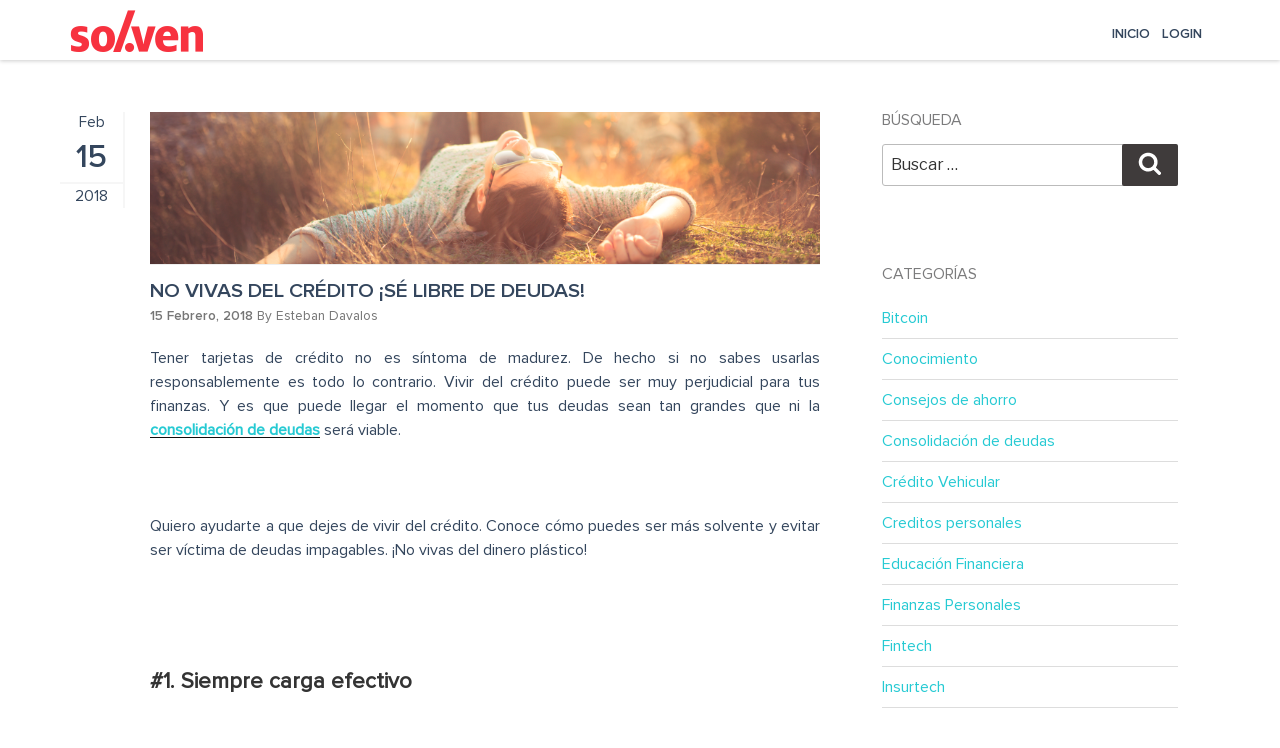

--- FILE ---
content_type: text/css
request_url: https://www.solven.pe/wp-content/themes/solven-blog/style.css?ver=4.8.21
body_size: 3499
content:
/*
Theme Name: Solven Funding
Theme URI: https://solven.pe
Version: 1.0
Description: Solven funding theme
Author: Renzo Diaz
Author URI: https://github.com/renzodiaz
Template: twentyseventeen
*/

@import url("../twentyseventeen/style.css");

/* Fonts */

@font-face {
  font-family: 'Solven-Icons';
  src: url('fonts/icomoon/icomoon.eot'); /* IE9 Compat Modes */
  src: url('icomoon.eot?#iefix') format('embedded-opentype'), /* IE6-IE8 */
       url('fonts/icomoon/icomoon.woff') format('woff'), /* Pretty Modern Browsers */
       url('fonts/icomoon/icomoon.ttf')  format('truetype'), /* Safari, Android, iOS */
       url('fonts/icomoon/icomoon.svg#svgFontName') format('svg'); /* Legacy iOS */
}


@font-face {
  font-family: 'ProximaNova-Regular';
  src: url('fonts/ProximaNova-Regular/ProximaNova-Regular.eot'); /* IE9 Compat Modes */
  src: url('fonts/ProximaNova-Regular.eot?#iefix') format('embedded-opentype'), /* IE6-IE8 */
       url('fonts/ProximaNova-Regular/ProximaNova-Regular.woff') format('woff'), /* Pretty Modern Browsers */
       url('fonts/ProximaNova-Regular/ProximaNova-Regular.ttf')  format('truetype'), /* Safari, Android, iOS */
       url('fonts/ProximaNova-Regular/ProximaNova-Regular.svg#svgFontName') format('svg'); /* Legacy iOS */
}

@font-face {
  font-family: 'ProximaNova-Semibold';
  src: url('fonts/ProximaNova-Semibold/ProximaNova-Semibold.eot'); /* IE9 Compat Modes */
  src: url('fonts/ProximaNova-Semibold.eot?#iefix') format('embedded-opentype'), /* IE6-IE8 */
       url('fonts/ProximaNova-Semibold/ProximaNova-Semibold.woff') format('woff'), /* Pretty Modern Browsers */
       url('fonts/ProximaNova-Semibold/ProximaNova-Semibold.ttf')  format('truetype'), /* Safari, Android, iOS */
       url('fonts/ProximaNova-Semibold/ProximaNova-Semibold.svg#svgFontName') format('svg'); /* Legacy iOS */
}

@font-face {
	font-family: 'ProximaNova-Light';
	src: url('fonts/ProximaNova-Light/ProximaNova-Light.eot'); /* IE9 Compat Modes */
	src: url('fonts/ProximaNova-Light.eot?#iefix') format('embedded-opentype'), /* IE6-IE8 */
	url('fonts/ProximaNova-Light/ProximaNova-Light.woff') format('woff'), /* Pretty Modern Browsers */
	url('fonts/ProximaNova-Light/ProximaNova-Light.ttf')  format('truetype'), /* Safari, Android, iOS */
	url('fonts/ProximaNova-Light/ProximaNova-Light.svg#svgFontName') format('svg'); /* Legacy iOS */
}


/* Resets */

a,
a:active,
a:focus {	
	color: #26CAD3;
	outline: none;
	text-decoration: none;
	transition: all .3s ease;
}

a:hover {
	text-decoration: none;
}

h1, h2 {
	font-family: 'ProximaNova-Semibold', sans-serif;
	font-weight: normal;
	line-height: 1em;
}

ul {
	margin:0;
}

input[type="search"] {
	padding: .5em;
}

body {
	color: #34465d;
	font-family: 'ProximaNova-Regular', sans-serif;
}

time {
	font-family: 'ProximaNova-Semibold', sans-serif;
}

/* Override */
.dpsp-networks-btns-wrapper li {
	margin: .25em;
}

.entry-header .entry-title,
.entry-title {
	font-family: "ProximaNova-Semibold", sans-serif;
	font-weight: normal;
    font-size: 1.3em;
	text-transform: uppercase;
}

.entry-title a,
.entry-title a:hover {
	box-shadow: none;
	color: #26CAD3;
}

.entry-meta {
	font-weight: normal;
	font-size: .85em;
	letter-spacing: 0;
	text-transform: capitalize;
}
.entry-meta a,
.entry-meta a:hover {
	box-shadow: none;		
}

.entry-content  .more-link {
	background: #F7323F;
	-webkit-border-radius: 5px;
    -moz-border-radius: 5px;
    -ms-border-radius: 5px;
    border-radius: 5px;
	-webkit-box-shadow: none;
    -moz-box-shadow: none;
    box-shadow: none;
	color: white;
	display: inline-block;
	font-family: 'ProximaNova-Regular', sans-serif;
	font-size: .95em;
	margin-top: 2em;
	padding: 1em;
}

.entry-content  .more-link:hover,
.entry-content  .more-link:focus {
	color: white;
	box-shadow: none;
}

.entry-content  .more-link {
	background: #F7323F;
	-webkit-box-shadow: none;
    -moz-box-shadow: none;
    box-shadow: none;
	color: white;
	font-family: 'ProximaNova-Regular', sans-serif;
	font-size: .85em;
	padding: .5em;
}

.entry-content .more-link:before {
	display: none;
	margin-top: 0;
}

article.post {
	float: right;
	position: relative;
	max-width: 670px;
	width: 100%;
}


/* General Classes */
.accordion-toggle {cursor: pointer;}
.accordion-content {display: none;}
.accordion-content.default {display: block;}

.container {
	max-width: 1170px;
}

.custom-icon {
	font-family: 'Solven-Icons', sans-serif;
	font-style: normal;
	font-size: 1.5em;
}


.date-floating {
	background: white;
	border-right: 2px solid #f6f6f6;
	color: #34465d;
	position: absolute;
	text-align: center;
	top: 0;
	left: -90px;
}

.date-floating .date-md .month{
	font-family: 'ProximaNova-Regular', sans-serif;
	font-size: .95em;
	display: block;
	margin:0 .5em;
}

.date-floating .date-md .day{
	display: block;
	font-family: 'ProximaNova-Semibold', sans-serif;
	font-size: 2em;
	margin:0 .5em;
}

.date-floating .date-year  {
	border-top: 2px solid #f6f6f6;
}

.date-floating .date-year .year {
	font-family: 'ProximaNova-Regular', sans-serif;
}

.c-icon {
	font-family: 'Solven-Icons', sans-serif;
	font-style: normal;
	position: initial;
	display: initial;
	height: auto;
	width: auto;
}

.search-form {
	display: inline-block;
	position: relative;
	width: 100%;
}

.search-form label{
	display: none;
}

.search-form .search-submit {
	background: #3F3B3B;
	bottom: 0;
	right: 0;
	top: 0;
}


.widget_sendgrid_nlvx_widget .widget-title{
	margin-bottom: .5em;
}

.mc_email_form {
	font-family: 'ProximaNova-Regular', sans-serif;
	padding-top: 0 !important;
}
.sendgrid_mc_label_email {
	color:#8899A6;
	font-family: 'ProximaNova-Regular', sans-serif;
	font-size: .95em;
	font-weight: normal;
}
.sendgrid_mc_button {
	font-family: 'ProximaNova-Semibold', sans-serif;
	background: #3F3B3B !important;
	-webkit-border-radius: 5px;
	-moz-border-radius: 5px;
	-ms-border-radius: 5px;
	border-radius: 5px;
}

.sendgrid_mc_input_email {
	padding: .5em !important;
}

.site-content-contain {
	overflow: hidden;
	margin-top: 4em;
	padding: 0;
}
.site-content-contain  .site-content {
	padding-top: 3em;
}

.single-featured-image-header {
	margin-bottom: 1em;
}

.sidebar-wrap {
	padding: 0 2em;
}

/* socials Icons */
.facebook-icon:before {
	content: '\e92d';
}

.instagram-icon:before {
	content: '\e92f';
}

.gmail-icon:before {
	content: '\e948';
}

.google-plus-icon:before {
	content: '\e92e';
}

.hotmail-icon:before {
	content: '\e945';
}

.linkedin-icon:before {
	content: '\e930';
}

.pinterest-icon:before {
	content: '\e92a';
}
/*

#menu-home li:last-child {
	margin-right: .2em;
}

#menu-home li:last-child a{
	background: #F7323F;
	display: inline-block;
	-webkit-border-radius: 5px;
	-moz-border-radius: 5px;
	-ms-border-radius: 5px;
	border-radius: 5px;
	color: white;
	height: 45px;
	padding: .65em 1.45em 0 1.45em;
}
*/

.twitter-icon:before {
	content: '\e931';
}

.yahoo-icon:before {
	content: '\e949'
}

.complaints-icon:before {
	content: '\e915';
}

.square-icon {
	background: #d0d0d0;
	border-radius: 5px;
	display: inline-block;
	height: 42px;
	position: relative;
	vertical-align: top;
	width: 42px;
}

.text-red,
.text-red:hover,
.text-red:focus {
	color: #F7323F;
}

.text-lightblue,
.text-lightblue:hover,
.text-lightblue:focus {
	color: #26CAD3;
}

.text-black,
.text-black:hover,
.text-black:focus {
	color: #34465d;
}


.widget-area {
	display: inline-block;
	vertical-align: top;
}

.widget_search {
	margin-bottom: 2em;
}

h2.widget-title {
	color: #7b7b7c;
	font-family: 'ProximaNova-Regular', sans-serif;
	font-size: 1em;
	letter-spacing: 0;
	margin-bottom: 1em;
	font-weight: normal;
}

.cat-item:first-child {
	border-top: 0;
}

.widget ul li a:hover, .widget ul li a:focus{
	color: #26CAD3;
	-webkit-box-shadow: none;
	-moz-box-shadow: none;
	box-shadow: none;
}

/* Header */
header.blog-header {
	background: white;
	-webkit-box-shadow: 0 1px 4px rgba(0,0,0,0.2);
    -moz-box-shadow: 0 1px 4px rgba(0,0,0,0.2);
    box-shadow: 0 1px 4px rgba(0,0,0,0.2);
	left: 0;	
    padding: .5em 0 .25em 0;
	position: fixed;
	right: 0;
	top: 0;
	z-index: 9999
}

header .container .logo,
header .container .menu-home{
	display: inline-block;	
	vertical-align: top;
}

header .container .logo {
	margin-top: .5em
}
header .container .logo h1 {
	margin: 0;
}

header .container .logo h1 a .solven-logo-icon:before {
	content: '\e940';
	font-size: .95em;
	margin-top: .3em;
}

header .container .menu-home {
	float: right;
	margin: 0;
}

header .container .menu-home ul {
	list-style: none;
	padding: 0
}

header .container .menu-home ul li {
	display: inline-block;
	margin-right: .5em;
	margin-top: .79em;
	vertical-align: top;
}

/*header .container .menu-home ul li:last-child {
	margin-right: 0;
	margin-top: 0;
}*/

header .container .menu-home ul li a {
	color: #34465d;
	font-family: 'ProximaNova-Semibold', sans-serif;
	font-size: .85em;
	text-transform: uppercase;
}



/* Content Template */

.general-template {
	margin-top: 3.5em;
}

.general-template .top-content .featured-image {
	background-size: cover !important;
	height: 350px;
	position: relative;

}

.general-template .top-content .featured-image .container .featured-caption {
	bottom: 20px;
	color: white;
	left: 0;
	height: 20px;
	margin: auto;
	position: absolute;
	right: 0;
	text-align: center;
	top: 0;
}
.general-template .top-content .featured-image .container .featured-caption h1 {
	margin: 0;
	font-family: 'ProximaNova-Semibold', sans-serif;
	font-size: 3em;
}
.general-template .top-content .featured-image .container .featured-caption p {
	font-family: 'ProximaNova-Regular', sans-serif;
	font-size: 1.3em;
}

.general-template .top-content .hero-title {
	background: red;
	height: 350px;
}

.faqs-videos-content {
	padding: 3em 0 1em 0;
}

.faqs-videos-content .container .videos-faqs .row .col-lg-3 .attachment-wrap{
	min-height: 200px;
	background: red;
	position: relative;
}
.faqs-videos-content .container .videos-faqs .row .col-lg-3  h4{
	font-family: 'ProximaNova-Semibold', sans-serif;
	font-size: .95em;
	letter-spacing: 0;
	padding: .5em 0;
	margin: 0;
}

.faqs-videos-content .container .videos-faqs .row .col-lg-12 {
	text-align: center;
}

.faqs-videos-content .container .videos-faqs .row .col-lg-3 .attachment-wrap .play-video {
	background: rgba(0, 0, 0, .5);
	height: 100%;
	position: absolute;
	top: 0;
	width: 100%;
}

.faqs-accordion-content {
	padding-bottom: 3em;
}

.faqs-accordion-content .container .accordion-fqs-container #accordion{
	list-style: none;
	margin: 0;
	padding: 0;
}

.faqs-accordion-content .container .accordion-fqs-container #accordion li .accordion-toggle {
	/*background: #26CAD3;
	-webkit-border-radius: 5px;
	-moz-border-radius: 5px;
	-ms-border-radius: 5px;
	border-radius: 5px;*/
	border-bottom:  1px solid #f2f2f2;
	//border-top:  1px solid #f2f2f2;
	color:#26CAD3;
	font-family: 'ProximaNova-Semibold', sans-serif;
	font-size: 1em;
	margin: 0;
	padding: 1em 0;
}
.faqs-accordion-content .container .accordion-fqs-container #accordion li:first-child .accordion-toggle {
	border-top:  1px solid #f2f2f2;
}

.faqs-accordion-content .container .accordion-fqs-container #accordion li .accordion-content {
	color: #34465d;
	line-height: 1.5em;
	padding: 2em 1em;

}

.faqs-accordion-content .container .accordion-fqs-container #accordion li .accordion-content p {
	margin: 0;
}

.testimonials-section {
	padding: 3em
}
.testimonials-section .container .carousel-wrap #user-storie-text{
	background: white;
	border: 1px solid #f2f2f2;
	-webkit-border-radius: 5px;
	-moz-border-radius: 5px;
	-ms-border-radius: 5px;
	border-radius: 5px;
	display: none;
	margin: 1em 0;
	padding: 1em;
}

.testimonials-section .container .carousel-wrap #user-storie-text .top-info h3,
.testimonials-section .container .carousel-wrap #user-storie-text .top-info span{
	display: inline-block;
	vertical-align: top;
}

.testimonials-section .container .carousel-wrap #user-storie-text .top-info h3 {
	margin: 0;
	font-family: 'ProximaNova-Semibold', sans-serif;
	font-size: 1.3em;
	color: #F7323F;
}

.testimonials-section .container .carousel-wrap #user-storie-text .top-info span {
	display: block;
	font-size: .85em;
	margin-top: .2em;
	margin-bottom: 1em;
}

.testimonials-section .container .carousel-wrap #user-storie-text .top-info span a {
	color: #26CAD3;
}

.testimonials-section .container .carousel-wrap #user-storie-text .user-content p{
	color: #34465d;
	font-family: 'ProximaNova-Regular', sans-serif;
	font-size: 1em;
	margin: 0;
}

/* End */




/* Footer */
#footer {
	background: #3F3B3B;
	color: white;
}
footer .info-footer {
	border-bottom: 1px solid rgba(38,202,211,0.2);
	padding: 1em 0;
}

footer .info-footer .container .row .col-lg-3 ul {
	list-style: none;
}
footer .info-footer .container .row .col-lg-3 ul li {
	margin: .4em 0;
	text-transform: uppercase;
}
footer .info-footer .container .row .col-lg-3 ul li a {
	color: white;
	font-family: 'ProximaNova-Semibold', sans-serif;
	font-size: .95em;
}

footer .info-footer .container .row .col-lg-3 ul li a:hover {
	text-decoration: underline;
}

footer .info-footer .container .row .col-lg-3:last-child {
	text-align: right;
}
footer .info-footer .container .row .col-lg-6 .logo-footer {
	display: inline-block;
	margin-top: .85em;
	vertical-align: top;
	width: 10%;
}
footer .info-footer .container .row .col-lg-6 .logo-footer .solven-iso-icon {
	display: inline-block;
}
footer .info-footer .container .row .col-lg-6 .logo-footer .solven-iso-icon:before {
	color: #F7323F;
	content: "\e932";
	font-size: 3em;
}
footer .info-footer .container .row .col-lg-6 .address-info {
	display: inline-block;
	margin-top: .5em;
	text-align: left;
	vertical-align: top;
	width: 80%;
}

footer .info-footer .container .row .col-lg-6 .address-info ul{
	list-style: none;
}

footer .info-footer .container .row .col-lg-6 .address-info ul li p{
	font-family: 'ProximaNova-Regular', sans-serif;
	line-height: 1.3em;
	margin: 0;
}

footer .info-footer .container .row .col-lg-3 .socials {
	margin-top: 1.5em;
}

footer .info-footer .container .row .col-lg-3 .socials a .twitter-icon:before,
footer .info-footer .container .row .col-lg-3 .socials a .facebook-icon:before,
footer .info-footer .container .row .col-lg-3 .socials a .instagram-icon:before,
footer .info-footer .container .row .col-lg-3 .socials a .complaints-icon:before{
	color: white;
	left: 0;
	font-size: 1.75em;
	position: absolute;
	right: 0;
	text-align: center;
	top: -1px;
}

footer .copyright {
	padding: 1em 0;
}
footer .copyright .container p {
	color: white;
	font-family: "ProximaNova-Light", sans-serif;
	font-size: .85em;
	margin: 1em;
	margin-top: 0;
	text-align: center;
}

footer .copyright .container .socials a .complaints-icon:before {
	color: #d0d0d0;
	font-size: 2em;
	top: -2px;
}
footer .copyright .container .socials .complaints {
	background: none;
}
footer .copyright .container .socials .complaints:hover .complaints-icon:before {
	color: #00407E;
}
footer .copyright .container .socials .twitter-bg:hover {
	background: #1da1f2;
}
footer .copyright .container .socials .facebook-bg:hover {
	background: #3B5998;
}
footer .copyright .container .socials .instagram-bg:hover {
	background: radial-gradient(circle farthest-corner at 35% 90%, #fec564, rgba(0, 0, 0, 0) 50%), radial-gradient(circle farthest-corner at 0 140%, #fec564, rgba(0, 0, 0, 0) 50%), radial-gradient(ellipse farthest-corner at 0 -25%, #5258cf, rgba(0, 0, 0, 0) 50%), radial-gradient(ellipse farthest-corner at 20% -50%, #5258cf, rgba(0, 0, 0, 0) 50%), radial-gradient(ellipse farthest-corner at 100% 0, #893dc2, rgba(0, 0, 0, 0) 50%), radial-gradient(ellipse farthest-corner at 60% -20%, #893dc2, rgba(0, 0, 0, 0) 50%), radial-gradient(ellipse farthest-corner at 100% 100%, #d9317a, rgba(0, 0, 0, 0)), linear-gradient(#6559ca, #bc318f 30%, #e33f5f 50%, #f77638 70%, #fec66d 100%);
}



.tab-body {
	display: none;
}

.tab-active {
	display: block;
}

.feather-tabs .head-tabs,
.feather-tabs .body-tabs {
	background: white;
	display: inline-block;
	vertical-align: top;
}

.feather-tabs .head-tabs {
	width: 25%;
}

.feather-tabs .head-tabs {
	list-style: none;
}

.feather-tabs .head-tabs li a{
	--webkit--border-radius: 10px 0 0 10px;
	--moz--border-radius: 10px 0 0 10px;
	--o--border-radius: 10px 0 0 10px;
	--ms--border-radius: 10px 0 0 10px;
	border-radius: 10px 0 0 10px;
	background: #f9f9f9;
	color: #666;
	display: block;
	font-size: 1em;
	padding: .35em 1em;
	margin-bottom: .5em;
}

.feather-tabs .head-tabs li .item-active {
	background: #f7323F;
	margin-right: -5px;
	color: white;
}

.feather-tabs .fqs-notFoundtext {
	padding: 1em;
	text-align: right;
}

.feather-tabs .fqs-notFoundtext h3 {
	color: #34465d;
	font-family: 'ProximaNova-Semibold', sans-serif;
	font-size: 1em;
}

.feather-tabs .fqs-notFoundtext h3 span{
	color: #f7323F;
}

.feather-tabs .body-tabs  {
	background: #f6f6f8;
	border-left: 3px solid #f7323F;
	min-height: 423px;
	padding: 1em;
	width: 73%;
}

.feather-accordion h4 {
	border-bottom: 1px solid white;
	background: #26CAD3;
	--webkit--border-radius: 3px;
	--moz--border-radius: 3px;
	--o--border-radius: 3px;
	--ms--border-radius: 3px;
	border-radius: 3px;
	color: white;
	font-size: 1em;
	font-weight: normal;
	margin-bottom: 0;
	padding: .5em 1em;
}
.feather-accordion .accordion-content {
	background: white;
	padding: 1em;
}

.feather-accordion .accordion-content p {
	font-size: .95em;
}

.title-faqs {
	color: #34465d;
	font-size: 1.3em;
	margin-bottom: 1.5em;
}

.entry-footer {
	background: white;
}


@media only screen and (min-width: 481px) and (max-width: 768px) {


	.feather-tabs .head-tabs,
	.feather-tabs .body-tabs {
		display: block;
		width: 100%;
	}

	.feather-tabs .head-tabs li {
		display: inline-block;
		vertical-align: top;
	}

	.feather-tabs .head-tabs li a{
		--webkit--border-radius: 10px;
		--moz--border-radius: 10px;
		--o--border-radius: 10px;
		--ms--border-radius: 10px;
		border-radius: 10px;
		background: #f9f9f9;
		color: #666;
		display: block;
		font-size: 1em;
		padding: .35em 1em;
		margin-bottom: .5em;
	}

	.feather-tabs .head-tabs li .item-active {
		margin-right: 0;
	}

	.feather-tabs .body-tabs  {
		border-left: 0;
		border-top: 3px solid #f7323F;
	}

	footer .info-footer .container .row .col-lg-6 .adress-info {
		width: 100%;
	}
	footer .info-footer .container .row .col-lg-6 .adress-info ul li p {
		font-size: .85em;
		margin: 1.3em 0 .5em 2em;
	}
	footer .info-footer .container .row .col-lg-3:last-child {
		text-align: center;
	}
	footer .info-footer .container .row .col-xs-12 {
		text-align: center;
	}
	footer .info-footer .container .row .col-xs-12 .logo-footer {
		display: block;
		margin: 1.5em auto;
	}
	footer .info-footer .container .row .col-xs-12 p {
		margin: 0;
		padding: 0 2em;
		text-align: center;
	}
	footer .info-footer .container .row .col-xs-12 .socials {
		float: none;
		margin: 1.5em auto;
	}
}
@media only screen and (min-width: 321px) and (max-width: 480px) {

	.general-template {
		margin-top: 3.5em;
	}

	.general-template .top-content .featured-image .container .featured-caption {
	}
	.general-template .top-content .featured-image .container .featured-caption h1 {
	}
	.general-template .top-content .featured-image .container .featured-caption p {
	}



	.feather-tabs .head-tabs,
	.feather-tabs .body-tabs {
		display: block;
		width: 100%;
	}

	.feather-tabs .head-tabs li {
		display: inline-block;
		vertical-align: top;
	}

	.feather-tabs .head-tabs li a{
		--webkit--border-radius: 10px;
		--moz--border-radius: 10px;
		--o--border-radius: 10px;
		--ms--border-radius: 10px;
		border-radius: 10px;
		background: #f9f9f9;
		color: #666;
		display: block;
		font-size: 1em;
		padding: .35em 1em;
		margin-bottom: .5em;
	}

	.feather-tabs .head-tabs li .item-active {
		margin-right: 0;
	}

	.feather-tabs .body-tabs  {
		border-left: 0;
		border-top: 3px solid #f7323F;
	}


	footer .info-footer {
		text-align: center;
	}
	footer .info-footer .container .row .col-lg-3:last-child {
		text-align: center;
	}
	footer .info-footer .container .row .col-xs-12 {
		text-align: center;
	}
	footer .info-footer .container .row .col-xs-12 .logo-footer {
		display: block;
		margin: 1.5em auto;
	}
	footer .info-footer .container .row .col-xs-12 p {
		padding: 0 2em;
		margin: 0;
		text-align: center;
	}
	footer .info-footer .container .row .col-xs-12 .socials {
		float: none;
		margin: 1.5em auto;
	}
	footer .info-footer .container .row .col-lg-3:last-child .socials a .twitter-icon:before,
	footer .info-footer .container .row .col-lg-3:last-child .socials a .facebook-icon:before,
	footer .info-footer .container .row .col-lg-3:last-child .socials a .instagram-icon:before,
	footer .info-footer .container .row .col-lg-3:last-child .socials a .complaints-icon:before {
		top: -4px !important;
	}
}
@media only screen and (max-width: 320px) {

	.general-template {
		margin-top: 3.5em;
	}

	.general-template .top-content .featured-image .container .featured-caption {
	}
	.general-template .top-content .featured-image .container .featured-caption h1 {
		font-size: 1.75em;
	}
	.general-template .top-content .featured-image .container .featured-caption p {
		font-size: 1em;
		line-height: 1em;
		margin-top: .5em;
	}



	.feather-tabs .head-tabs,
	.feather-tabs .body-tabs {
		display: block;
		width: 100%;
	}

	.feather-tabs .head-tabs li {
		display: inline-block;
		vertical-align: top;
	}

	.feather-tabs .head-tabs li a{
		--webkit--border-radius: 10px;
		--moz--border-radius: 10px;
		--o--border-radius: 10px;
		--ms--border-radius: 10px;
		border-radius: 10px;
		font-size: .85em;
	}

	.feather-tabs .head-tabs li .item-active {
		margin-right: 0;
	}

	.feather-tabs .body-tabs  {
		border-left: 0;
		border-top: 3px solid #f7323F;
	}

	footer .info-footer {
		text-align: center;
	}
	footer .info-footer .container .row .col-lg-3:last-child {
		text-align: center;
	}
	footer .info-footer .container .row .col-xs-12 {
		text-align: center;
	}
	footer .info-footer .container .row .col-xs-12 .logo-footer {
		display: block;
		margin: 1.5em auto;
	}
	footer .info-footer .container .row .col-xs-12 p {
		padding: 0 2em;
		margin: 0;
		text-align: center;
	}
	footer .info-footer .container .row .col-xs-12 .socials {
		float: none;
		margin: 1.5em auto;
	}

	footer .info-footer .container .row .col-lg-3:last-child .socials a .twitter-icon:before,
	footer .info-footer .container .row .col-lg-3:last-child .socials a .facebook-icon:before,
	footer .info-footer .container .row .col-lg-3:last-child .socials a .instagram-icon:before,
	footer .info-footer .container .row .col-lg-3:last-child .socials a .complaints-icon:before {
		top: -4px !important;
	}
}




--- FILE ---
content_type: application/javascript
request_url: https://app.toky.co/resources/widgets/toky-widget.js?v=6800f1c
body_size: 16853
content:
'use strict'

if (typeof TokyBusiness == "undefined") {
var TokyBusiness = {url:'https://app.toky.co', load: function(p){ this.params=p;}};

var Toky = {load:function(p){TokyBusiness.load(p);}};

(function() {
// Localize jQuery variable
var jQuery;

/******** Load jQuery if not present *********/
if (window.jQuery === undefined || window.jQuery.fn.jquery !== '2.1.1' || window.jQuery.browser==undefined) {
    var script_tag = document.createElement('script');
    script_tag.setAttribute("type","text/javascript");
    script_tag.setAttribute("src",
        "https://ajax.googleapis.com/ajax/libs/jquery/2.1.1/jquery.min.js");
    if (script_tag.readyState) {
      script_tag.onreadystatechange = function () { // For old versions of IE
          if (this.readyState == 'complete' || this.readyState == 'loaded') {
              scriptLoadHandler();
          }
      };
    } else { // Other browsers
      script_tag.onload = scriptLoadHandler;
    }

    (document.getElementsByTagName("head")[0] || document.documentElement).appendChild(script_tag);
	
} else {
    jQuery = window.jQuery;
    main();
}

/******** Called once jQuery has loaded ******/
function scriptLoadHandler() {
    jQuery = window.jQuery.noConflict(true);
	try { jQuery.browser = get_browser_info();
	} catch (e) { console.error(e); }	
    main(); 
}

/******** Our main function ********/

function main() { 
	if (!isBrowserCapable()) return;
	setTimeout(loadedBusiness);
}

/* busines loaded */
function loadedBusiness() {

	TokyBusiness.iframe  = null; 
	TokyBusiness.iframeZize = {hide:[180,50], show:[320,530]}; 
	TokyBusiness.requestMic = {};	
	TokyBusiness.callInactive = true;	

	var username,option,color,text,position,radio,show_option,onecall,bubble,bubble_title,bubble_message,no_bubble,audio,lang,btn_ico,set_lang='',call_enable = 'true';

	jQuery('body').append('<div id="toky-business-call-button"></div>');
	TokyBusiness.button  = jQuery('div#toky-business-call-button');

	var btn = TokyBusiness.button;
	
	try {
		if (TokyBusiness.params['option']=='true') {
			delete TokyBusiness.params['option'];
			TokyBusiness.params['show_option'] = 'true';	
		}
	} catch (e) {}
	
	for(var name in TokyBusiness.params) {
		
		if (name.match(/^(\$)/)) {

			if (name=='$lang') lang = TokyBusiness.params[name];
			if (name=='$username') username = TokyBusiness.params[name];
			if (name=='$option') option = TokyBusiness.params[name];
			if (name=='$color') color = TokyBusiness.params[name];
			if (name=='$text') text = TokyBusiness.params[name];
			if (name=='$position') position = TokyBusiness.params[name];
			if (name=='$radio') radio = TokyBusiness.params[name];
			if (name=='$show_option') show_option = TokyBusiness.params[name]?'true':'false';
			if (name=='$onecall') onecall = TokyBusiness.params[name]?'true':'false'	;
			if (name=='$bubble') bubble = TokyBusiness.params[name]?'true':'false';
			if (name=='$bubble_title') bubble_title = TokyBusiness.params[name];
			if (name=='$bubble_message') bubble_message = TokyBusiness.params[name];
			if (name=='$no_bubble') no_bubble = TokyBusiness.params[name];
			if (name=='$audio') audio = TokyBusiness.params[name]?'true':'false';
			if (name=='$call_enable') call_enable = TokyBusiness.params[name];
			if (name=='$btn_ico') btn_ico = TokyBusiness.params[name];
			
			
		} else {
			if (name.match(/^[a-z0-9_]+$/)) {
				set_lang+= '&set_lang_'+name+'='+TokyBusiness.params[name]; 
			}			
		}
	}

	btn.hide();

	if (jQuery.browser.chrome && 
		!location.href.match(/^(https)/g) &&
		jQuery.browser.version>=47
	) call_enable = 'false';
		
	if (username===undefined && username=='') {
		console.error('undefined attribute toky-username');
		return;
	}							

	if (btn_ico==undefined) btn_ico = '';
	if (lang==undefined) lang = '';
	if (text==undefined) text = '';	 
	if (color==undefined) color = 'green';	 
	if (onecall==undefined) onecall = 'false';	 		 
	if (position==undefined) position = 'right';	 		 		
	if (option==undefined) option = '0';	 		 		
	if (radio==undefined) radio = '50';	 		 			
	if (show_option==undefined) show_option = 'false';	 		 				
	if (!option.match(/^[0-9]+$/)) option = '0';
	if (bubble_title==undefined) bubble_title = '';	 
	if (bubble_message==undefined) bubble_message = '';	 
	if (no_bubble==undefined) no_bubble = 'false';

	bubble = (bubble==undefined || bubble=='true') ? 'true' : 'false';	
	
	TokyBusiness.play_audio = audio;


	if (!no_bubble.match(/^(true|false)$/)) no_bubble = 'false';

	TokyBusiness.no_bubble = false;
	if (no_bubble=='true') {
		bubble_title = '';	
		bubble_message = '';	
		TokyBusiness.iframeZize.hide = TokyBusiness.iframeZize.show;
		TokyBusiness.no_bubble = true;

	}

	TokyBusiness.is_bubble = (bubble=='false') ? false : true;
		
	if (getCookie('toky-audio-play')=='') {
		if (audio) {			
			TokyBusiness.audio1 = document.createElement('audio');
			TokyBusiness.audio1.setAttribute('src', TokyBusiness.url+'/resources/audio/chime_bell_ding.wav');					
		}
	} 
	else {
		bubble = 'false';
		bubble_title = '';	 
		bubble_message = '';	 		
	}

	if (audio && bubble=='true') {
		TokyBusiness.audio2 = document.createElement('audio');
		TokyBusiness.audio2.setAttribute('src', TokyBusiness.url+'/resources/audio/music_marimba_chord.wav');
	}

		
	var mul = 6.5,
		min = 100+text.length*mul 

	if (TokyBusiness.iframeZize.hide[0]<min)
		TokyBusiness.iframeZize.hide[0] = 100+text.length*mul;
	
	if (TokyBusiness.iframeZize.hide[0]>TokyBusiness.iframeZize.show[0]) 
		TokyBusiness.iframeZize.hide[0] = TokyBusiness.iframeZize.show[0];
	

	if (!color.match(/^(green|white|blue)$/)) {
		var colors = color.replace(/[ |\n|\t]+/gi, '').split(','),
			msg_error = 'invalid toky-btn-color; green|white|blue or hex background|hover|text-color';
			
		for (var i = 0; i < colors.length; i++) {
			if(!colors[i].match(/^(#)([0-9a-z]{3}|[0-9a-z]{6})$/gi)) {
				console.error(msg_error);
				return;							
			}
		}
		if (colors.length!=3) {
			console.error(msg_error);
			return;										
		}
		color = color.replace(/#/gi, '');
	}

	radio = radio*1;
	if (radio>50 && radio<0) {
		console.error('invalid toky-one-radio; 0-50 / radio: '+radio);
		radio = '50';
		// return;
	}

	if (!show_option.match(/^(true|false)$/)) {
		console.error('invalid toky-show-option; true|false / show_option: '+show_option);
		show_option = 'false';
		// return;
	}

	if (!onecall.match(/^(true|false)$/)) {
		console.error('invalid toky-one-click-call; true|false / onecall: '+onecall);
		onecall = 'false';
		// return;
	}

	if (!position.match(/^(right|left)$/)) {
		console.error('invalid toky-btn-position; right|left / position: '+position);
		position = 'left';
		// return;
	}

	var iframe    = 'border:none;position:fixed;z-index: 9999999999999;bottom:10px;'+position+': 10px;overflow: hidden;display:block;background: transparent !important;opacity:1!important;visibility: inherit !important;',
		overlay   = 'display:none;background: #000;position: fixed;top: 0px;bottom: 0px;left: 0px;right: 0px;background-size: cover;z-index: 998;opacity: 0.7;',
		back      = 'display:none;color: #fff;position: fixed;z-index: 999;opacity: 1;border: 2px solid #fff;padding: 5px 20px 5px 40px;border-radius: 6px;',
		titleh4	  = 'color: #fff;font-size: 14px;',
		chromeh4  = back+'top: 120px;left: 330px;background: url('+TokyBusiness.url+'/resources/images/back/arrow-up.png) no-repeat center left 10px;',
		firefoxh4 = back+'top: 180px;left: 260px;background: url('+TokyBusiness.url+'/resources/images/back/arrow-up.png) no-repeat center left 10px;';

	TokyBusiness.requestMicTemp = '<div id="toky-request-mic-overlay" class="overlay" style="'+overlay+'"></div>'+
								  '<div id="toky-request-mic-chrome" style="'+chromeh4+'" class="animated bounce"><h4 style="'+titleh4+'"><text_mic></h4></div>'+
								  '<div id="toky-request-mic-firefox" style="'+firefoxh4+'"><h4 style="'+titleh4+'"><text_mic></h4></div>';

	var token = getCookie('toky-token');		   
	if (token=="") token = 'none';
	jQuery('body').append(
		'<div id="toky-iframe-content" style="display:none;">'+
		'<iframe allow="microphone" src="'+TokyBusiness.url+'/widgets/business/'+username+'/'+token+'?v=1.1&color='+color+'&one_call='+onecall+'&text='+text+'&position='+position+'&option_id='+option+'&radio='+radio+'&bubble='+bubble+'&bubble_title='+bubble_title+'&bubble_message='+bubble_message+'&show_option='+show_option+'&no_bubble='+no_bubble+'&call_enable='+call_enable+'&lang='+lang+set_lang+'&btn_ico='+btn_ico+'" title="widget" style="width:'+TokyBusiness.iframeZize.hide[0]+'px; height: '+TokyBusiness.iframeZize.hide[0]+'px;'+iframe+'" ></iframe>'+
		'</div>'
	);

	TokyBusiness.iframe = jQuery('#toky-iframe-content');	
}

window.addEventListener('message', function(event) {
	try {
		if (TokyBusiness.button==undefined) return;
		
		var username = TokyBusiness.params==undefined ? TokyBusiness.button.attr('toky-username') : TokyBusiness.params['$username'];
		var audio    = TokyBusiness.audio2!==undefined;		
		
		if (typeof event.data!='object') return;
		if (event.data.TokyUsername==undefined) return;
		if (username.toUpperCase()!=event.data.TokyUsername.toUpperCase()) return;

		var btn 	= TokyBusiness.button, 
			iframe  = TokyBusiness.iframe;
		
		if (event.data.redirect!==undefined) {
			var url = 'https://toky.co/'+event.data.redirect+'?callnow';
		    var win = window.open(url, '_blank');
		    win.focus();
			return;
		}
			
		if (event.data.startCall!==undefined) {
			TokyBusiness.iframe.find('iframe').get(0).contentWindow.postMessage({
				'startCall':true,
				'data' : getCookie('tokyTranking')
			}, TokyBusiness.url);
		}	

		if (event.data.callInactive!==undefined) {
			TokyBusiness.callInactive = event.data.callInactive;
		}
		
		if (event.data.hideCallView!==undefined) {					
			
			if (TokyBusiness.no_bubble) {
				if (event.data.hideCallView) TokyBusiness.hide();

				event.data.hideCallView = false;
				event.data.show_bubble  = undefined;
			}	
			var s = event.data.hideCallView ? TokyBusiness.iframeZize.hide : TokyBusiness.iframeZize.show;		
			var	h = (event.data.show_bubble==undefined) ? s[1] : s[1]-200;

			if (getCookie('toky-audio-play')=='' && !TokyBusiness.no_bubble) {
				if (audio) {
					setTimeout(function(){
						TokyBusiness.audio2.play();	
					},1300);									
				}
				createCookie('toky-audio-play', 'Y', 1/24); /* 1 hs. */ 		
			}
						
			iframe.find('iframe').width(s[0]);
			iframe.find('iframe').height(h);			
		}


		if (event.data.tokyReady!==undefined) {
			var size = TokyBusiness.iframeZize.hide;
			if (!TokyBusiness.no_bubble) iframe.show();
			iframe.find('iframe').width(size[0]);
			iframe.find('iframe').height(size[1]).fadeIn();		

			if (getCookie('toky-audio-play')=='' && TokyBusiness.play_audio) {
				TokyBusiness.audio1.play();	

				if (!TokyBusiness.is_bubble) 
					createCookie('toky-audio-play', 'Y', 1/24); /* 1 hs. */ 	
							
			}			
		}
	
		if (event.data.showMic!==undefined) {
			if (TokyBusiness.requestMic.overlay==undefined) {
				jQuery('body').prepend(TokyBusiness.requestMicTemp.replace(/<text_mic>/gi, event.data.text_mic));			
				TokyBusiness.requestMic = {
					overlay: jQuery('#toky-request-mic-overlay'),
					chrome: jQuery('#toky-request-mic-chrome'),
					firefox: jQuery('#toky-request-mic-firefox')
				};
			}
		
			if (event.data.showMic) {
				TokyBusiness.requestMic.overlay.show();
				if (event.data.browser=='chrome') TokyBusiness.requestMic.chrome.fadeIn();
				if (event.data.browser=='firefox') TokyBusiness.requestMic.firefox.fadeIn();
			} else {
				TokyBusiness.requestMic.overlay.hide();
				if (event.data.browser=='chrome') TokyBusiness.requestMic.chrome.fadeOut();
				if (event.data.browser=='firefox') TokyBusiness.requestMic.firefox.fadeOut();			
			}		
		}
	
	 
		if (event.data.token!==undefined) {
		//	createCookie('toky-token', event.data.token, 1/12);		
		}
				
	} catch (e) {
		console.error(e);
		return;
	}
});

/******** is browser capable ********/
function isBrowserCapable() {
	try {
		var browser = null;

	    var isMacLike = navigator.platform.match(/(Mac|iPhone|iPod|iPad)/i) ? true : false;
        var isIOS = navigator.platform.match(/(iPhone|iPod|iPad)/i) ? true : false;

        if (isIOS) 
        	throw 'browser not supported';
		
	    jQuery.browser.chrome = /chrome/.test(navigator.userAgent.toLowerCase());
	    jQuery.browser.opera = /opr/.test(navigator.userAgent.toLowerCase());
		
		if (jQuery.browser.name!=undefined)
			browser = jQuery.browser.name;
		else if(jQuery.browser.opera)
	    	browser = "opera";
	    else if(jQuery.browser.chrome)
	        browser = "chrome";
	    else if(jQuery.browser.mozilla) {
	    	browser = "firefox";
            // if (isMacLike)
                // $("#firefoxAlert").fadeIn();
        }
	    else
	    	throw new Error('your browser is not supported');

		if (browser == 'chrome' && jQuery.browser.versionNumber < 31)
			throw new Error('chrome version not supported: ' + jQuery.browser.versionNumber);

		if (browser == 'firefox' && jQuery.browser.versionNumber < 30)
			throw new Error('firefox version not supported: ' + jQuery.browser.versionNumber);

		if (browser == 'opera' && jQuery.browser.versionNumber < 22)
			throw new Error('opera version not supported: ' + jQuery.browser.versionNumber);

		return true;
	}
	catch(e) {
		console.error(e);
		return false;
	}
}

/******** cookie functions ********/
var createCookie = function(name, value, days) {
    var expires;
    if (days) {
        var date = new Date();
        date.setTime(date.getTime() + (days * 24 * 60 * 60 * 1000));
        expires = "; expires=" + date.toGMTString();
    }
    else {
        expires = "";
    }
    document.cookie = name + "=" + value + expires + "; path=/";
}

function getCookie(c_name) {
    if (document.cookie.length > 0) {
        var c_start = document.cookie.indexOf(c_name + "="), c_end;
        if (c_start != -1) {
            c_start = c_start + c_name.length + 1;
            c_end = document.cookie.indexOf(";", c_start);
            if (c_end == -1) {
                c_end = document.cookie.length;
            }
            return unescape(document.cookie.substring(c_start, c_end));
        }
    }
    return "";
}

//
// taken from http://stackoverflow.com/questions/5916900/how-can-you-detect-the-version-of-a-browser
//
function get_browser_info(){
    var ua=navigator.userAgent,tem,M=ua.match(/(opera|chrome|safari|firefox|msie|trident(?=\/))\/?\s*(\d+)/i) || []; 
    if(/trident/i.test(M[1])){
        tem=/\brv[ :]+(\d+)/g.exec(ua) || []; 
        return {name:'ie',version:(tem[1]||'')*1};
        }   
    if(M[1]==='Chrome'){
        tem=ua.match(/\bOPR\/(\d+)/)
        if(tem!=null)   {return {name:'opera', version:tem[1]*1};}
        }   
    M=M[2]? [M[1], M[2]]: [navigator.appName, navigator.appVersion, '-?'];
    if((tem=ua.match(/version\/(\d+)/i))!=null) {M.splice(1,1,tem[1]);}
    return {
      name: M[0].toLowerCase(),
      version: M[1]*1
    };
}

TokyBusiness.show = function() {
	if (!TokyBusiness.no_bubble) return;
	try {
		TokyBusiness.iframe.fadeIn();
	} catch (e) {
		console.error(e);
	}	
}
TokyBusiness.hide = function() {
	if (!TokyBusiness.no_bubble || !TokyBusiness.callInactive) return;
	try {
		TokyBusiness.iframe.fadeOut();
	} catch (e) {
		console.error(e);
	}
}

})(); // We call our anonymous function immediately

/**
*
*  TokyBase64 encode / decode
*  http://www.webtoolkit.info/
*
**/
var TokyBase64={_keyStr:"ABCDEFGHIJKLMNOPQRSTUVWXYZabcdefghijklmnopqrstuvwxyz0123456789+/=",encode:function(r){var t,e,o,a,h,n,d,C="",c=0;for(r=TokyBase64._utf8_encode(r);c<r.length;)t=r.charCodeAt(c++),e=r.charCodeAt(c++),o=r.charCodeAt(c++),a=t>>2,h=(3&t)<<4|e>>4,n=(15&e)<<2|o>>6,d=63&o,isNaN(e)?n=d=64:isNaN(o)&&(d=64),C=C+this._keyStr.charAt(a)+this._keyStr.charAt(h)+this._keyStr.charAt(n)+this._keyStr.charAt(d);return C},decode:function(r){var t,e,o,a,h,n,d,C="",c=0;for(r=r.replace(/[^A-Za-z0-9\+\/\=]/g,"");c<r.length;)a=this._keyStr.indexOf(r.charAt(c++)),h=this._keyStr.indexOf(r.charAt(c++)),n=this._keyStr.indexOf(r.charAt(c++)),d=this._keyStr.indexOf(r.charAt(c++)),t=a<<2|h>>4,e=(15&h)<<4|n>>2,o=(3&n)<<6|d,C+=String.fromCharCode(t),64!=n&&(C+=String.fromCharCode(e)),64!=d&&(C+=String.fromCharCode(o));return C=TokyBase64._utf8_decode(C)},_utf8_encode:function(r){r=r.replace(/\r\n/g,"\n");for(var t="",e=0;e<r.length;e++){var o=r.charCodeAt(e);128>o?t+=String.fromCharCode(o):o>127&&2048>o?(t+=String.fromCharCode(o>>6|192),t+=String.fromCharCode(63&o|128)):(t+=String.fromCharCode(o>>12|224),t+=String.fromCharCode(o>>6&63|128),t+=String.fromCharCode(63&o|128))}return t},_utf8_decode:function(r){for(var t="",e=0,o=0,a=0;e<r.length;)o=r.charCodeAt(e),128>o?(t+=String.fromCharCode(o),e++):o>191&&224>o?(a=r.charCodeAt(e+1),t+=String.fromCharCode((31&o)<<6|63&a),e+=2):(a=r.charCodeAt(e+1),c3=r.charCodeAt(e+2),t+=String.fromCharCode((15&o)<<12|(63&a)<<6|63&c3),e+=3);return t}};
}